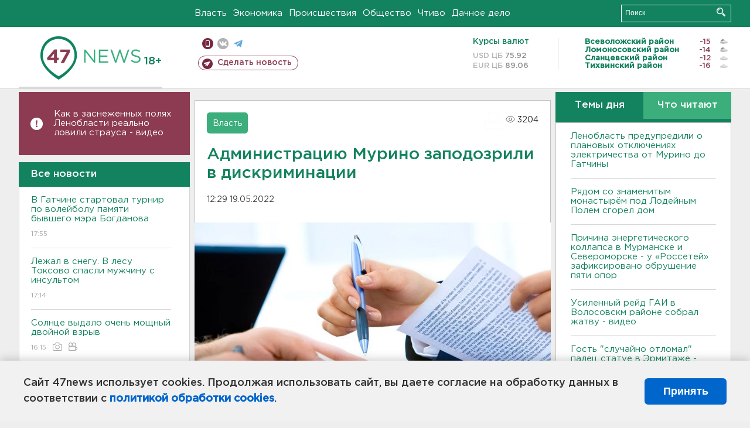

--- FILE ---
content_type: text/html; charset=UTF-8
request_url: https://47news.ru/who/collect/
body_size: 225
content:
{"status":"install","message":"","id":"212247","unique":0,"recordVisitInMemoryCache":true,"updateArticleStats":true,"nviews":3204,"nviews_day":1362,"nviews_today":1105,"recordVisitUnique":true}